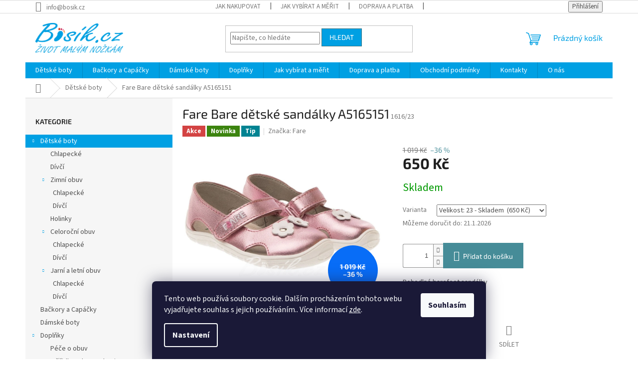

--- FILE ---
content_type: text/html; charset=utf-8
request_url: https://www.bosik.cz/fare-bare-detske-sandalky-a5165151/
body_size: 23860
content:
<!doctype html><html lang="cs" dir="ltr" class="header-background-light external-fonts-loaded"><head><meta charset="utf-8" /><meta name="viewport" content="width=device-width,initial-scale=1" /><title>Fare Bare dětské sandálky A5165151 - Bosík.cz</title><link rel="preconnect" href="https://cdn.myshoptet.com" /><link rel="dns-prefetch" href="https://cdn.myshoptet.com" /><link rel="preload" href="https://cdn.myshoptet.com/prj/dist/master/cms/libs/jquery/jquery-1.11.3.min.js" as="script" /><link href="https://cdn.myshoptet.com/prj/dist/master/cms/templates/frontend_templates/shared/css/font-face/source-sans-3.css" rel="stylesheet"><link href="https://cdn.myshoptet.com/prj/dist/master/cms/templates/frontend_templates/shared/css/font-face/exo-2.css" rel="stylesheet"><link href="https://cdn.myshoptet.com/prj/dist/master/shop/dist/font-shoptet-11.css.62c94c7785ff2cea73b2.css" rel="stylesheet"><script>
dataLayer = [];
dataLayer.push({'shoptet' : {
    "pageId": 693,
    "pageType": "productDetail",
    "currency": "CZK",
    "currencyInfo": {
        "decimalSeparator": ",",
        "exchangeRate": 1,
        "priceDecimalPlaces": 2,
        "symbol": "K\u010d",
        "symbolLeft": 0,
        "thousandSeparator": " "
    },
    "language": "cs",
    "projectId": 383304,
    "product": {
        "id": 1616,
        "guid": "8cfc025a-da00-11ed-8100-022904b12d9d",
        "hasVariants": true,
        "codes": [
            {
                "code": "1616\/23"
            },
            {
                "code": "1616\/24"
            },
            {
                "code": "1616\/26"
            }
        ],
        "name": "Fare Bare d\u011btsk\u00e9 sand\u00e1lky A5165151",
        "appendix": "",
        "weight": 0,
        "manufacturer": "Fare",
        "manufacturerGuid": "1EF5333A41A365A89ACDDA0BA3DED3EE",
        "currentCategory": "D\u011btsk\u00e9 boty",
        "currentCategoryGuid": "f24ae1aa-10b8-11eb-aaaf-b8ca3a6063f8",
        "defaultCategory": "D\u011btsk\u00e9 boty",
        "defaultCategoryGuid": "f24ae1aa-10b8-11eb-aaaf-b8ca3a6063f8",
        "currency": "CZK",
        "priceWithVat": 650
    },
    "stocks": [
        {
            "id": "ext",
            "title": "Sklad",
            "isDeliveryPoint": 0,
            "visibleOnEshop": 1
        }
    ],
    "cartInfo": {
        "id": null,
        "freeShipping": false,
        "freeShippingFrom": 0,
        "leftToFreeGift": {
            "formattedPrice": "0 K\u010d",
            "priceLeft": 0
        },
        "freeGift": false,
        "leftToFreeShipping": {
            "priceLeft": 0,
            "dependOnRegion": 0,
            "formattedPrice": "0 K\u010d"
        },
        "discountCoupon": [],
        "getNoBillingShippingPrice": {
            "withoutVat": 0,
            "vat": 0,
            "withVat": 0
        },
        "cartItems": [],
        "taxMode": "ORDINARY"
    },
    "cart": [],
    "customer": {
        "priceRatio": 1,
        "priceListId": 1,
        "groupId": null,
        "registered": false,
        "mainAccount": false
    }
}});
dataLayer.push({'cookie_consent' : {
    "marketing": "denied",
    "analytics": "denied"
}});
document.addEventListener('DOMContentLoaded', function() {
    shoptet.consent.onAccept(function(agreements) {
        if (agreements.length == 0) {
            return;
        }
        dataLayer.push({
            'cookie_consent' : {
                'marketing' : (agreements.includes(shoptet.config.cookiesConsentOptPersonalisation)
                    ? 'granted' : 'denied'),
                'analytics': (agreements.includes(shoptet.config.cookiesConsentOptAnalytics)
                    ? 'granted' : 'denied')
            },
            'event': 'cookie_consent'
        });
    });
});
</script>
<meta property="og:type" content="website"><meta property="og:site_name" content="bosik.cz"><meta property="og:url" content="https://www.bosik.cz/fare-bare-detske-sandalky-a5165151/"><meta property="og:title" content="Fare Bare dětské sandálky A5165151 - Bosík.cz"><meta name="author" content="Bosík.cz"><meta name="web_author" content="Shoptet.cz"><meta name="dcterms.rightsHolder" content="www.bosik.cz"><meta name="robots" content="index,follow"><meta property="og:image" content="https://cdn.myshoptet.com/usr/www.bosik.cz/user/shop/big/1616-1_a5165151-1-r-o.jpg?6438074a"><meta property="og:description" content="Fare Bare dětské sandálky A5165151. Pohodlné barefoot sandálky"><meta name="description" content="Fare Bare dětské sandálky A5165151. Pohodlné barefoot sandálky"><meta property="product:price:amount" content="650"><meta property="product:price:currency" content="CZK"><style>:root {--color-primary: #00A0E3;--color-primary-h: 198;--color-primary-s: 100%;--color-primary-l: 45%;--color-primary-hover: #00A0E3;--color-primary-hover-h: 198;--color-primary-hover-s: 100%;--color-primary-hover-l: 45%;--color-secondary: #468c98;--color-secondary-h: 189;--color-secondary-s: 37%;--color-secondary-l: 44%;--color-secondary-hover: #3b7580;--color-secondary-hover-h: 190;--color-secondary-hover-s: 37%;--color-secondary-hover-l: 37%;--color-tertiary: #00A0E3;--color-tertiary-h: 198;--color-tertiary-s: 100%;--color-tertiary-l: 45%;--color-tertiary-hover: #3b7580;--color-tertiary-hover-h: 190;--color-tertiary-hover-s: 37%;--color-tertiary-hover-l: 37%;--color-header-background: #ffffff;--template-font: "Source Sans 3";--template-headings-font: "Exo 2";--header-background-url: url("[data-uri]");--cookies-notice-background: #1A1937;--cookies-notice-color: #F8FAFB;--cookies-notice-button-hover: #f5f5f5;--cookies-notice-link-hover: #27263f;--templates-update-management-preview-mode-content: "Náhled aktualizací šablony je aktivní pro váš prohlížeč."}</style>
    
    <link href="https://cdn.myshoptet.com/prj/dist/master/shop/dist/main-11.less.fcb4a42d7bd8a71b7ee2.css" rel="stylesheet" />
                <link href="https://cdn.myshoptet.com/prj/dist/master/shop/dist/mobile-header-v1-11.less.1ee105d41b5f713c21aa.css" rel="stylesheet" />
    
    <script>var shoptet = shoptet || {};</script>
    <script src="https://cdn.myshoptet.com/prj/dist/master/shop/dist/main-3g-header.js.05f199e7fd2450312de2.js"></script>
<!-- User include --><!-- /User include --><link rel="shortcut icon" href="/favicon.ico" type="image/x-icon" /><link rel="canonical" href="https://www.bosik.cz/fare-bare-detske-sandalky-a5165151/" />    <!-- Global site tag (gtag.js) - Google Analytics -->
    <script async src="https://www.googletagmanager.com/gtag/js?id=UA-193785457-1"></script>
    <script>
        
        window.dataLayer = window.dataLayer || [];
        function gtag(){dataLayer.push(arguments);}
        

                    console.debug('default consent data');

            gtag('consent', 'default', {"ad_storage":"denied","analytics_storage":"denied","ad_user_data":"denied","ad_personalization":"denied","wait_for_update":500});
            dataLayer.push({
                'event': 'default_consent'
            });
        
        gtag('js', new Date());

                gtag('config', 'UA-193785457-1', { 'groups': "UA" });
        
        
                gtag('config', 'AW-431100583');
        
        
        
        
        
        
                gtag('set', 'currency', 'CZK');

        gtag('event', 'view_item', {
            "send_to": "UA",
            "items": [
                {
                    "id": "1616\/23",
                    "name": "Fare Bare d\u011btsk\u00e9 sand\u00e1lky A5165151",
                    "category": "D\u011btsk\u00e9 boty",
                                        "brand": "Fare",
                                                            "variant": "Velikost: 23",
                                        "price": 650
                }
            ]
        });
        
        
        
        
        
        
        
        
        
        
        
        
        document.addEventListener('DOMContentLoaded', function() {
            if (typeof shoptet.tracking !== 'undefined') {
                for (var id in shoptet.tracking.bannersList) {
                    gtag('event', 'view_promotion', {
                        "send_to": "UA",
                        "promotions": [
                            {
                                "id": shoptet.tracking.bannersList[id].id,
                                "name": shoptet.tracking.bannersList[id].name,
                                "position": shoptet.tracking.bannersList[id].position
                            }
                        ]
                    });
                }
            }

            shoptet.consent.onAccept(function(agreements) {
                if (agreements.length !== 0) {
                    console.debug('gtag consent accept');
                    var gtagConsentPayload =  {
                        'ad_storage': agreements.includes(shoptet.config.cookiesConsentOptPersonalisation)
                            ? 'granted' : 'denied',
                        'analytics_storage': agreements.includes(shoptet.config.cookiesConsentOptAnalytics)
                            ? 'granted' : 'denied',
                                                                                                'ad_user_data': agreements.includes(shoptet.config.cookiesConsentOptPersonalisation)
                            ? 'granted' : 'denied',
                        'ad_personalization': agreements.includes(shoptet.config.cookiesConsentOptPersonalisation)
                            ? 'granted' : 'denied',
                        };
                    console.debug('update consent data', gtagConsentPayload);
                    gtag('consent', 'update', gtagConsentPayload);
                    dataLayer.push(
                        { 'event': 'update_consent' }
                    );
                }
            });
        });
    </script>
</head><body class="desktop id-693 in-detske-boty template-11 type-product type-detail multiple-columns-body columns-3 ums_forms_redesign--off ums_a11y_category_page--on ums_discussion_rating_forms--off ums_flags_display_unification--on ums_a11y_login--on mobile-header-version-1"><noscript>
    <style>
        #header {
            padding-top: 0;
            position: relative !important;
            top: 0;
        }
        .header-navigation {
            position: relative !important;
        }
        .overall-wrapper {
            margin: 0 !important;
        }
        body:not(.ready) {
            visibility: visible !important;
        }
    </style>
    <div class="no-javascript">
        <div class="no-javascript__title">Musíte změnit nastavení vašeho prohlížeče</div>
        <div class="no-javascript__text">Podívejte se na: <a href="https://www.google.com/support/bin/answer.py?answer=23852">Jak povolit JavaScript ve vašem prohlížeči</a>.</div>
        <div class="no-javascript__text">Pokud používáte software na blokování reklam, může být nutné povolit JavaScript z této stránky.</div>
        <div class="no-javascript__text">Děkujeme.</div>
    </div>
</noscript>

        <div id="fb-root"></div>
        <script>
            window.fbAsyncInit = function() {
                FB.init({
//                    appId            : 'your-app-id',
                    autoLogAppEvents : true,
                    xfbml            : true,
                    version          : 'v19.0'
                });
            };
        </script>
        <script async defer crossorigin="anonymous" src="https://connect.facebook.net/cs_CZ/sdk.js"></script>    <div class="siteCookies siteCookies--bottom siteCookies--dark js-siteCookies" role="dialog" data-testid="cookiesPopup" data-nosnippet>
        <div class="siteCookies__form">
            <div class="siteCookies__content">
                <div class="siteCookies__text">
                    Tento web používá soubory cookie. Dalším procházením tohoto webu vyjadřujete souhlas s jejich používáním.. Více informací <a href="http://www.bosik.cz/podminky-ochrany-osobnich-udaju/" target="\">zde</a>.
                </div>
                <p class="siteCookies__links">
                    <button class="siteCookies__link js-cookies-settings" aria-label="Nastavení cookies" data-testid="cookiesSettings">Nastavení</button>
                </p>
            </div>
            <div class="siteCookies__buttonWrap">
                                <button class="siteCookies__button js-cookiesConsentSubmit" value="all" aria-label="Přijmout cookies" data-testid="buttonCookiesAccept">Souhlasím</button>
            </div>
        </div>
        <script>
            document.addEventListener("DOMContentLoaded", () => {
                const siteCookies = document.querySelector('.js-siteCookies');
                document.addEventListener("scroll", shoptet.common.throttle(() => {
                    const st = document.documentElement.scrollTop;
                    if (st > 1) {
                        siteCookies.classList.add('siteCookies--scrolled');
                    } else {
                        siteCookies.classList.remove('siteCookies--scrolled');
                    }
                }, 100));
            });
        </script>
    </div>
<a href="#content" class="skip-link sr-only">Přejít na obsah</a><div class="overall-wrapper"><div class="user-action"><div class="container">
    <div class="user-action-in">
                    <div id="login" class="user-action-login popup-widget login-widget" role="dialog" aria-labelledby="loginHeading">
        <div class="popup-widget-inner">
                            <h2 id="loginHeading">Přihlášení k vašemu účtu</h2><div id="customerLogin"><form action="/action/Customer/Login/" method="post" id="formLoginIncluded" class="csrf-enabled formLogin" data-testid="formLogin"><input type="hidden" name="referer" value="" /><div class="form-group"><div class="input-wrapper email js-validated-element-wrapper no-label"><input type="email" name="email" class="form-control" autofocus placeholder="E-mailová adresa (např. jan@novak.cz)" data-testid="inputEmail" autocomplete="email" required /></div></div><div class="form-group"><div class="input-wrapper password js-validated-element-wrapper no-label"><input type="password" name="password" class="form-control" placeholder="Heslo" data-testid="inputPassword" autocomplete="current-password" required /><span class="no-display">Nemůžete vyplnit toto pole</span><input type="text" name="surname" value="" class="no-display" /></div></div><div class="form-group"><div class="login-wrapper"><button type="submit" class="btn btn-secondary btn-text btn-login" data-testid="buttonSubmit">Přihlásit se</button><div class="password-helper"><a href="/registrace/" data-testid="signup" rel="nofollow">Nová registrace</a><a href="/klient/zapomenute-heslo/" rel="nofollow">Zapomenuté heslo</a></div></div></div></form>
</div>                    </div>
    </div>

                            <div id="cart-widget" class="user-action-cart popup-widget cart-widget loader-wrapper" data-testid="popupCartWidget" role="dialog" aria-hidden="true">
    <div class="popup-widget-inner cart-widget-inner place-cart-here">
        <div class="loader-overlay">
            <div class="loader"></div>
        </div>
    </div>

    <div class="cart-widget-button">
        <a href="/kosik/" class="btn btn-conversion" id="continue-order-button" rel="nofollow" data-testid="buttonNextStep">Pokračovat do košíku</a>
    </div>
</div>
            </div>
</div>
</div><div class="top-navigation-bar" data-testid="topNavigationBar">

    <div class="container">

        <div class="top-navigation-contacts">
            <strong>Zákaznická podpora:</strong><a href="mailto:info@bosik.cz" class="project-email" data-testid="contactboxEmail"><span>info@bosik.cz</span></a>        </div>

                            <div class="top-navigation-menu">
                <div class="top-navigation-menu-trigger"></div>
                <ul class="top-navigation-bar-menu">
                                            <li class="top-navigation-menu-item-27">
                            <a href="/jak-nakupovat/">Jak nakupovat</a>
                        </li>
                                            <li class="top-navigation-menu-item-785">
                            <a href="/jak-merit/">Jak vybírat a měřit</a>
                        </li>
                                            <li class="top-navigation-menu-item-770">
                            <a href="/doprava-a-platba/">Doprava a platba</a>
                        </li>
                                            <li class="top-navigation-menu-item-773">
                            <a href="/reklamace-a-vymena/">Reklamace a výměna</a>
                        </li>
                                            <li class="top-navigation-menu-item-39">
                            <a href="/obchodni-podminky/">Obchodní podmínky</a>
                        </li>
                                            <li class="top-navigation-menu-item-691">
                            <a href="/podminky-ochrany-osobnich-udaju/">Podmínky ochrany osobních údajů </a>
                        </li>
                                            <li class="top-navigation-menu-item-29">
                            <a href="/kontakty/">Kontakty</a>
                        </li>
                                            <li class="top-navigation-menu-item-779">
                            <a href="/o-nas/">O nás</a>
                        </li>
                                    </ul>
                <ul class="top-navigation-bar-menu-helper"></ul>
            </div>
        
        <div class="top-navigation-tools">
            <div class="responsive-tools">
                <a href="#" class="toggle-window" data-target="search" aria-label="Hledat" data-testid="linkSearchIcon"></a>
                                                            <a href="#" class="toggle-window" data-target="login"></a>
                                                    <a href="#" class="toggle-window" data-target="navigation" aria-label="Menu" data-testid="hamburgerMenu"></a>
            </div>
                        <button class="top-nav-button top-nav-button-login toggle-window" type="button" data-target="login" aria-haspopup="dialog" aria-controls="login" aria-expanded="false" data-testid="signin"><span>Přihlášení</span></button>        </div>

    </div>

</div>
<header id="header"><div class="container navigation-wrapper">
    <div class="header-top">
        <div class="site-name-wrapper">
            <div class="site-name"><a href="/" data-testid="linkWebsiteLogo"><img src="https://cdn.myshoptet.com/usr/www.bosik.cz/user/logos/logo_bosik_lenka_claim_web_v4.png" alt="Bosík.cz" fetchpriority="low" /></a></div>        </div>
        <div class="search" itemscope itemtype="https://schema.org/WebSite">
            <meta itemprop="headline" content="Dětské boty"/><meta itemprop="url" content="https://www.bosik.cz"/><meta itemprop="text" content="Fare Bare dětské sandálky A5165151. Pohodlné barefoot sandálky"/>            <form action="/action/ProductSearch/prepareString/" method="post"
    id="formSearchForm" class="search-form compact-form js-search-main"
    itemprop="potentialAction" itemscope itemtype="https://schema.org/SearchAction" data-testid="searchForm">
    <fieldset>
        <meta itemprop="target"
            content="https://www.bosik.cz/vyhledavani/?string={string}"/>
        <input type="hidden" name="language" value="cs"/>
        
            
<input
    type="search"
    name="string"
        class="query-input form-control search-input js-search-input"
    placeholder="Napište, co hledáte"
    autocomplete="off"
    required
    itemprop="query-input"
    aria-label="Vyhledávání"
    data-testid="searchInput"
>
            <button type="submit" class="btn btn-default" data-testid="searchBtn">Hledat</button>
        
    </fieldset>
</form>
        </div>
        <div class="navigation-buttons">
                
    <a href="/kosik/" class="btn btn-icon toggle-window cart-count" data-target="cart" data-hover="true" data-redirect="true" data-testid="headerCart" rel="nofollow" aria-haspopup="dialog" aria-expanded="false" aria-controls="cart-widget">
        
                <span class="sr-only">Nákupní košík</span>
        
            <span class="cart-price visible-lg-inline-block" data-testid="headerCartPrice">
                                    Prázdný košík                            </span>
        
    
            </a>
        </div>
    </div>
    <nav id="navigation" aria-label="Hlavní menu" data-collapsible="true"><div class="navigation-in menu"><ul class="menu-level-1" role="menubar" data-testid="headerMenuItems"><li class="menu-item-693 ext" role="none"><a href="/detske-boty/" class="active" data-testid="headerMenuItem" role="menuitem" aria-haspopup="true" aria-expanded="false"><b>Dětské boty</b><span class="submenu-arrow"></span></a><ul class="menu-level-2" aria-label="Dětské boty" tabindex="-1" role="menu"><li class="menu-item-699" role="none"><div class="menu-no-image"><a href="/chlapecke/" data-testid="headerMenuItem" role="menuitem"><span>Chlapecké</span></a>
                        </div></li><li class="menu-item-702" role="none"><div class="menu-no-image"><a href="/divci/" data-testid="headerMenuItem" role="menuitem"><span>Dívčí</span></a>
                        </div></li><li class="menu-item-717 has-third-level" role="none"><div class="menu-no-image"><a href="/zimni-obuv/" data-testid="headerMenuItem" role="menuitem"><span>Zimní obuv</span></a>
                                                    <ul class="menu-level-3" role="menu">
                                                                    <li class="menu-item-726" role="none">
                                        <a href="/chlapecke-2/" data-testid="headerMenuItem" role="menuitem">
                                            Chlapecké</a>,                                    </li>
                                                                    <li class="menu-item-729" role="none">
                                        <a href="/divci-2/" data-testid="headerMenuItem" role="menuitem">
                                            Dívčí</a>                                    </li>
                                                            </ul>
                        </div></li><li class="menu-item-720" role="none"><div class="menu-no-image"><a href="/holinky/" data-testid="headerMenuItem" role="menuitem"><span>Holinky</span></a>
                        </div></li><li class="menu-item-815 has-third-level" role="none"><div class="menu-no-image"><a href="/celorocni-boty/" data-testid="headerMenuItem" role="menuitem"><span>Celoroční obuv</span></a>
                                                    <ul class="menu-level-3" role="menu">
                                                                    <li class="menu-item-818" role="none">
                                        <a href="/chlapecke-3/" data-testid="headerMenuItem" role="menuitem">
                                            Chlapecké</a>,                                    </li>
                                                                    <li class="menu-item-821" role="none">
                                        <a href="/divci-3/" data-testid="headerMenuItem" role="menuitem">
                                            Dívčí</a>                                    </li>
                                                            </ul>
                        </div></li><li class="menu-item-827 has-third-level" role="none"><div class="menu-no-image"><a href="/letni/" data-testid="headerMenuItem" role="menuitem"><span>Jarní a letní obuv</span></a>
                                                    <ul class="menu-level-3" role="menu">
                                                                    <li class="menu-item-830" role="none">
                                        <a href="/chlapecke-4/" data-testid="headerMenuItem" role="menuitem">
                                            Chlapecké</a>,                                    </li>
                                                                    <li class="menu-item-833" role="none">
                                        <a href="/divci-4/" data-testid="headerMenuItem" role="menuitem">
                                            Dívčí</a>                                    </li>
                                                            </ul>
                        </div></li></ul></li>
<li class="menu-item-758" role="none"><a href="/backory/" data-testid="headerMenuItem" role="menuitem" aria-expanded="false"><b>Bačkory a Capáčky</b></a></li>
<li class="menu-item-747" role="none"><a href="/damske-boty/" data-testid="headerMenuItem" role="menuitem" aria-expanded="false"><b>Dámské boty</b></a></li>
<li class="menu-item-705 ext" role="none"><a href="/doplnky/" data-testid="headerMenuItem" role="menuitem" aria-haspopup="true" aria-expanded="false"><b>Doplňky</b><span class="submenu-arrow"></span></a><ul class="menu-level-2" aria-label="Doplňky" tabindex="-1" role="menu"><li class="menu-item-711" role="none"><div class="menu-no-image"><a href="/pece-o-obuv/" data-testid="headerMenuItem" role="menuitem"><span>Péče o obuv</span></a>
                        </div></li><li class="menu-item-714" role="none"><div class="menu-no-image"><a href="/meridlo/" data-testid="headerMenuItem" role="menuitem"><span>Měřidlo nohou a obuvi</span></a>
                        </div></li></ul></li>
<li class="menu-item-785" role="none"><a href="/jak-merit/" data-testid="headerMenuItem" role="menuitem" aria-expanded="false"><b>Jak vybírat a měřit</b></a></li>
<li class="menu-item-770" role="none"><a href="/doprava-a-platba/" data-testid="headerMenuItem" role="menuitem" aria-expanded="false"><b>Doprava a platba</b></a></li>
<li class="menu-item-39" role="none"><a href="/obchodni-podminky/" data-testid="headerMenuItem" role="menuitem" aria-expanded="false"><b>Obchodní podmínky</b></a></li>
<li class="menu-item-29" role="none"><a href="/kontakty/" data-testid="headerMenuItem" role="menuitem" aria-expanded="false"><b>Kontakty</b></a></li>
<li class="menu-item-779" role="none"><a href="/o-nas/" data-testid="headerMenuItem" role="menuitem" aria-expanded="false"><b>O nás</b></a></li>
</ul>
    <ul class="navigationActions" role="menu">
                            <li role="none">
                                    <a href="/login/?backTo=%2Ffare-bare-detske-sandalky-a5165151%2F" rel="nofollow" data-testid="signin" role="menuitem"><span>Přihlášení</span></a>
                            </li>
                        </ul>
</div><span class="navigation-close"></span></nav><div class="menu-helper" data-testid="hamburgerMenu"><span>Více</span></div>
</div></header><!-- / header -->


                    <div class="container breadcrumbs-wrapper">
            <div class="breadcrumbs navigation-home-icon-wrapper" itemscope itemtype="https://schema.org/BreadcrumbList">
                                                                            <span id="navigation-first" data-basetitle="Bosík.cz" itemprop="itemListElement" itemscope itemtype="https://schema.org/ListItem">
                <a href="/" itemprop="item" class="navigation-home-icon"><span class="sr-only" itemprop="name">Domů</span></a>
                <span class="navigation-bullet">/</span>
                <meta itemprop="position" content="1" />
            </span>
                                <span id="navigation-1" itemprop="itemListElement" itemscope itemtype="https://schema.org/ListItem">
                <a href="/detske-boty/" itemprop="item" data-testid="breadcrumbsSecondLevel"><span itemprop="name">Dětské boty</span></a>
                <span class="navigation-bullet">/</span>
                <meta itemprop="position" content="2" />
            </span>
                                            <span id="navigation-2" itemprop="itemListElement" itemscope itemtype="https://schema.org/ListItem" data-testid="breadcrumbsLastLevel">
                <meta itemprop="item" content="https://www.bosik.cz/fare-bare-detske-sandalky-a5165151/" />
                <meta itemprop="position" content="3" />
                <span itemprop="name" data-title="Fare Bare dětské sandálky A5165151">Fare Bare dětské sandálky A5165151 <span class="appendix"></span></span>
            </span>
            </div>
        </div>
    
<div id="content-wrapper" class="container content-wrapper">
    
    <div class="content-wrapper-in">
                                                <aside class="sidebar sidebar-left"  data-testid="sidebarMenu">
                                                                                                <div class="sidebar-inner">
                                                                                                        <div class="box box-bg-variant box-categories">    <div class="skip-link__wrapper">
        <span id="categories-start" class="skip-link__target js-skip-link__target sr-only" tabindex="-1">&nbsp;</span>
        <a href="#categories-end" class="skip-link skip-link--start sr-only js-skip-link--start">Přeskočit kategorie</a>
    </div>

<h4>Kategorie</h4>


<div id="categories"><div class="categories cat-01 expandable active expanded" id="cat-693"><div class="topic active"><a href="/detske-boty/">Dětské boty<span class="cat-trigger">&nbsp;</span></a></div>

                    <ul class=" active expanded">
                                        <li >
                <a href="/chlapecke/">
                    Chlapecké
                                    </a>
                                                                </li>
                                <li >
                <a href="/divci/">
                    Dívčí
                                    </a>
                                                                </li>
                                <li class="
                                 expandable                 expanded                ">
                <a href="/zimni-obuv/">
                    Zimní obuv
                    <span class="cat-trigger">&nbsp;</span>                </a>
                                                            

                    <ul class=" expanded">
                                        <li >
                <a href="/chlapecke-2/">
                    Chlapecké
                                    </a>
                                                                </li>
                                <li >
                <a href="/divci-2/">
                    Dívčí
                                    </a>
                                                                </li>
                </ul>
    
                                                </li>
                                <li >
                <a href="/holinky/">
                    Holinky
                                    </a>
                                                                </li>
                                <li class="
                                 expandable                 expanded                ">
                <a href="/celorocni-boty/">
                    Celoroční obuv
                    <span class="cat-trigger">&nbsp;</span>                </a>
                                                            

                    <ul class=" expanded">
                                        <li >
                <a href="/chlapecke-3/">
                    Chlapecké
                                    </a>
                                                                </li>
                                <li >
                <a href="/divci-3/">
                    Dívčí
                                    </a>
                                                                </li>
                </ul>
    
                                                </li>
                                <li class="
                                 expandable                 expanded                ">
                <a href="/letni/">
                    Jarní a letní obuv
                    <span class="cat-trigger">&nbsp;</span>                </a>
                                                            

                    <ul class=" expanded">
                                        <li >
                <a href="/chlapecke-4/">
                    Chlapecké
                                    </a>
                                                                </li>
                                <li >
                <a href="/divci-4/">
                    Dívčí
                                    </a>
                                                                </li>
                </ul>
    
                                                </li>
                </ul>
    </div><div class="categories cat-02 expanded" id="cat-758"><div class="topic"><a href="/backory/">Bačkory a Capáčky<span class="cat-trigger">&nbsp;</span></a></div></div><div class="categories cat-01 external" id="cat-747"><div class="topic"><a href="/damske-boty/">Dámské boty<span class="cat-trigger">&nbsp;</span></a></div></div><div class="categories cat-02 expandable expanded" id="cat-705"><div class="topic"><a href="/doplnky/">Doplňky<span class="cat-trigger">&nbsp;</span></a></div>

                    <ul class=" expanded">
                                        <li >
                <a href="/pece-o-obuv/">
                    Péče o obuv
                                    </a>
                                                                </li>
                                <li >
                <a href="/meridlo/">
                    Měřidlo nohou a obuvi
                                    </a>
                                                                </li>
                </ul>
    </div>        </div>

    <div class="skip-link__wrapper">
        <a href="#categories-start" class="skip-link skip-link--end sr-only js-skip-link--end" tabindex="-1" hidden>Přeskočit kategorie</a>
        <span id="categories-end" class="skip-link__target js-skip-link__target sr-only" tabindex="-1">&nbsp;</span>
    </div>
</div>
                                                                                                                                                                                                    </div>
                                                            </aside>
                            <main id="content" class="content narrow">
                                                                                        
<div class="p-detail" itemscope itemtype="https://schema.org/Product">

    
    <meta itemprop="name" content="Fare Bare dětské sandálky A5165151" />
    <meta itemprop="category" content="Úvodní stránka &gt; Dětské boty &gt; Fare Bare dětské sandálky A5165151" />
    <meta itemprop="url" content="https://www.bosik.cz/fare-bare-detske-sandalky-a5165151/" />
    <meta itemprop="image" content="https://cdn.myshoptet.com/usr/www.bosik.cz/user/shop/big/1616-1_a5165151-1-r-o.jpg?6438074a" />
            <meta itemprop="description" content="Pohodlné barefoot sandálky" />
                <span class="js-hidden" itemprop="manufacturer" itemscope itemtype="https://schema.org/Organization">
            <meta itemprop="name" content="Fare" />
        </span>
        <span class="js-hidden" itemprop="brand" itemscope itemtype="https://schema.org/Brand">
            <meta itemprop="name" content="Fare" />
        </span>
                                                                                
        <div class="p-detail-inner">

        <div class="p-detail-inner-header">
            <h1>
                  Fare Bare dětské sandálky A5165151            </h1>

                <span class="p-code">
        <span class="p-code-label">Kód:</span>
                                    <span>1616/23</span>
                        </span>
        </div>

        <form action="/action/Cart/addCartItem/" method="post" id="product-detail-form" class="pr-action csrf-enabled" data-testid="formProduct">

            <meta itemprop="productID" content="1616" /><meta itemprop="identifier" content="8cfc025a-da00-11ed-8100-022904b12d9d" /><span itemprop="offers" itemscope itemtype="https://schema.org/Offer"><meta itemprop="sku" content="1616/23" /><link itemprop="availability" href="https://schema.org/InStock" /><meta itemprop="url" content="https://www.bosik.cz/fare-bare-detske-sandalky-a5165151/" /><meta itemprop="price" content="650.00" /><meta itemprop="priceCurrency" content="CZK" /><link itemprop="itemCondition" href="https://schema.org/NewCondition" /></span><input type="hidden" name="productId" value="1616" /><input type="hidden" name="priceId" value="7136" /><input type="hidden" name="language" value="cs" />

            <div class="row product-top">

                <div class="col-xs-12">

                    <div class="p-detail-info">
                                                    
                <div class="flags flags-default flags-inline">            <span class="flag flag-action">
            Akce
    </span>
    <span class="flag flag-new">
            Novinka
    </span>
    <span class="flag flag-tip">
            Tip
    </span>
        
                                    
    </div>
    

    
                        
                        
                                                    <div><a href="/znacka/fare/" data-testid="productCardBrandName">Značka: <span>Fare</span></a></div>
                        
                    </div>

                </div>

                <div class="col-xs-12 col-lg-6 p-image-wrapper">

                    
                    <div class="p-image" style="" data-testid="mainImage">

                        

    

    <div class="flags flags-extra">
      
                
                                                                              
            <span class="flag flag-discount">
                                                                    <span class="price-standard">
                                            <span>1 019 Kč</span>
                        </span>
                                                                                                            <span class="price-save">
            
                         &ndash;36 %
                </span>
                                    </span>
              </div>

                        

<a href="https://cdn.myshoptet.com/usr/www.bosik.cz/user/shop/big/1616-1_a5165151-1-r-o.jpg?6438074a" class="p-main-image"><img src="https://cdn.myshoptet.com/usr/www.bosik.cz/user/shop/big/1616-1_a5165151-1-r-o.jpg?6438074a" alt="a5165151 1 r o" width="1024" height="768"  fetchpriority="high" />
</a>                    </div>

                    
    <div class="p-thumbnails-wrapper">

        <div class="p-thumbnails">

            <div class="p-thumbnails-inner">

                <div>
                                                                                        <a href="https://cdn.myshoptet.com/usr/www.bosik.cz/user/shop/big/1616-1_a5165151-1-r-o.jpg?6438074a" class="p-thumbnail highlighted">
                            <img src="data:image/svg+xml,%3Csvg%20width%3D%22100%22%20height%3D%22100%22%20xmlns%3D%22http%3A%2F%2Fwww.w3.org%2F2000%2Fsvg%22%3E%3C%2Fsvg%3E" alt="a5165151 1 r o" width="100" height="100"  data-src="https://cdn.myshoptet.com/usr/www.bosik.cz/user/shop/related/1616-1_a5165151-1-r-o.jpg?6438074a" fetchpriority="low" />
                        </a>
                        <a href="https://cdn.myshoptet.com/usr/www.bosik.cz/user/shop/big/1616-1_a5165151-1-r-o.jpg?6438074a" class="cbox-gal" data-gallery="lightbox[gallery]" data-alt="a5165151 1 r o"></a>
                                                                    <a href="https://cdn.myshoptet.com/usr/www.bosik.cz/user/shop/big/1616-2_a5165151-2-r-o.jpg?6438074b" class="p-thumbnail">
                            <img src="data:image/svg+xml,%3Csvg%20width%3D%22100%22%20height%3D%22100%22%20xmlns%3D%22http%3A%2F%2Fwww.w3.org%2F2000%2Fsvg%22%3E%3C%2Fsvg%3E" alt="a5165151 2 r o" width="100" height="100"  data-src="https://cdn.myshoptet.com/usr/www.bosik.cz/user/shop/related/1616-2_a5165151-2-r-o.jpg?6438074b" fetchpriority="low" />
                        </a>
                        <a href="https://cdn.myshoptet.com/usr/www.bosik.cz/user/shop/big/1616-2_a5165151-2-r-o.jpg?6438074b" class="cbox-gal" data-gallery="lightbox[gallery]" data-alt="a5165151 2 r o"></a>
                                                                    <a href="https://cdn.myshoptet.com/usr/www.bosik.cz/user/shop/big/1616-3_a5165151-3-r-o.jpg?6438074b" class="p-thumbnail">
                            <img src="data:image/svg+xml,%3Csvg%20width%3D%22100%22%20height%3D%22100%22%20xmlns%3D%22http%3A%2F%2Fwww.w3.org%2F2000%2Fsvg%22%3E%3C%2Fsvg%3E" alt="a5165151 3 r o" width="100" height="100"  data-src="https://cdn.myshoptet.com/usr/www.bosik.cz/user/shop/related/1616-3_a5165151-3-r-o.jpg?6438074b" fetchpriority="low" />
                        </a>
                        <a href="https://cdn.myshoptet.com/usr/www.bosik.cz/user/shop/big/1616-3_a5165151-3-r-o.jpg?6438074b" class="cbox-gal" data-gallery="lightbox[gallery]" data-alt="a5165151 3 r o"></a>
                                                                    <a href="https://cdn.myshoptet.com/usr/www.bosik.cz/user/shop/big/1616-4_a5165151-4-r-o.jpg?6438074b" class="p-thumbnail">
                            <img src="data:image/svg+xml,%3Csvg%20width%3D%22100%22%20height%3D%22100%22%20xmlns%3D%22http%3A%2F%2Fwww.w3.org%2F2000%2Fsvg%22%3E%3C%2Fsvg%3E" alt="a5165151 4 r o" width="100" height="100"  data-src="https://cdn.myshoptet.com/usr/www.bosik.cz/user/shop/related/1616-4_a5165151-4-r-o.jpg?6438074b" fetchpriority="low" />
                        </a>
                        <a href="https://cdn.myshoptet.com/usr/www.bosik.cz/user/shop/big/1616-4_a5165151-4-r-o.jpg?6438074b" class="cbox-gal" data-gallery="lightbox[gallery]" data-alt="a5165151 4 r o"></a>
                                                                    <a href="https://cdn.myshoptet.com/usr/www.bosik.cz/user/shop/big/1616_a5165151-1-r-o-tab.jpg?6438074a" class="p-thumbnail">
                            <img src="data:image/svg+xml,%3Csvg%20width%3D%22100%22%20height%3D%22100%22%20xmlns%3D%22http%3A%2F%2Fwww.w3.org%2F2000%2Fsvg%22%3E%3C%2Fsvg%3E" alt="a5165151 1 r o tab" width="100" height="100"  data-src="https://cdn.myshoptet.com/usr/www.bosik.cz/user/shop/related/1616_a5165151-1-r-o-tab.jpg?6438074a" fetchpriority="low" />
                        </a>
                        <a href="https://cdn.myshoptet.com/usr/www.bosik.cz/user/shop/big/1616_a5165151-1-r-o-tab.jpg?6438074a" class="cbox-gal" data-gallery="lightbox[gallery]" data-alt="a5165151 1 r o tab"></a>
                                                                    <a href="https://cdn.myshoptet.com/usr/www.bosik.cz/user/shop/big/1616-5_a5165151-5-r-o.jpg?6438074b" class="p-thumbnail">
                            <img src="data:image/svg+xml,%3Csvg%20width%3D%22100%22%20height%3D%22100%22%20xmlns%3D%22http%3A%2F%2Fwww.w3.org%2F2000%2Fsvg%22%3E%3C%2Fsvg%3E" alt="a5165151 5 r o" width="100" height="100"  data-src="https://cdn.myshoptet.com/usr/www.bosik.cz/user/shop/related/1616-5_a5165151-5-r-o.jpg?6438074b" fetchpriority="low" />
                        </a>
                        <a href="https://cdn.myshoptet.com/usr/www.bosik.cz/user/shop/big/1616-5_a5165151-5-r-o.jpg?6438074b" class="cbox-gal" data-gallery="lightbox[gallery]" data-alt="a5165151 5 r o"></a>
                                    </div>

            </div>

            <a href="#" class="thumbnail-prev"></a>
            <a href="#" class="thumbnail-next"></a>

        </div>

    </div>


                </div>

                <div class="col-xs-12 col-lg-6 p-info-wrapper">

                    
                    
                        <div class="p-final-price-wrapper">

                                <span class="price-standard">
                                            <span>1 019 Kč</span>
                        </span>
                                <span class="price-save">
            
                         &ndash;36 %
                </span>
                            <strong class="price-final price-action" data-testid="productCardPrice">
            <span class="price-final-holder">
                650 Kč
    

        </span>
    </strong>
                                                            <span class="price-measure">
                    
                        </span>
                            

                        </div>

                    
                    
                                                                                    <div class="availability-value" title="Dostupnost">
                                    

            
    <span class="availability-label" style="color: #009901" data-testid="labelAvailability">
                    Skladem            </span>
    
                                    </div>
                                                    
                        <table class="detail-parameters">
                            <tbody>
                                                            <tr class="variant-list variant-not-chosen-anchor">
                                    <th>
                                        Varianta                                    </th>
                                    <td>
                                        <div id="simple-variants" class="clearfix">
                                                                                            <select name="priceId" class="form-control" id="simple-variants-select" data-testid="selectVariant"><option value="7136" data-index="1"data-min="1"data-max="9999"data-decimals="0"data-codeid="7136"data-stock="-1"data-customerprice="650"data-haspromotion="1">Velikost: 23&nbsp;- Skladem&nbsp; (650 Kč)</option></select>
                                                                                    </div>
                                    </td>
                                </tr>
                            
                            
                            
                                                            <tr>
                                    <th colspan="2">
                                        <span class="delivery-time-label">Můžeme doručit do:</span>
                                                                <div class="delivery-time" data-testid="deliveryTime">
                                        <div class="delivery-time" data-testid="deliveryTime">
                <span>
            21.1.2026
        </span>
    </div>
                            </div>
                                                                                            </th>
                                </tr>
                                                                                    </tbody>
                        </table>

                                                                            
                            <div class="add-to-cart" data-testid="divAddToCart">
                
<span class="quantity">
    <span
        class="increase-tooltip js-increase-tooltip"
        data-trigger="manual"
        data-container="body"
        data-original-title="Není možné zakoupit více než 9999 ks."
        aria-hidden="true"
        role="tooltip"
        data-testid="tooltip">
    </span>

    <span
        class="decrease-tooltip js-decrease-tooltip"
        data-trigger="manual"
        data-container="body"
        data-original-title="Minimální množství, které lze zakoupit, je 1 ks."
        aria-hidden="true"
        role="tooltip"
        data-testid="tooltip">
    </span>
    <label>
        <input
            type="number"
            name="amount"
            value="1"
            class="amount"
            autocomplete="off"
            data-decimals="0"
                        step="1"
            min="1"
            max="9999"
            aria-label="Množství"
            data-testid="cartAmount"/>
    </label>

    <button
        class="increase"
        type="button"
        aria-label="Zvýšit množství o 1"
        data-testid="increase">
            <span class="increase__sign">&plus;</span>
    </button>

    <button
        class="decrease"
        type="button"
        aria-label="Snížit množství o 1"
        data-testid="decrease">
            <span class="decrease__sign">&minus;</span>
    </button>
</span>
                    
    <button type="submit" class="btn btn-lg btn-conversion add-to-cart-button" data-testid="buttonAddToCart" aria-label="Přidat do košíku Fare Bare dětské sandálky A5165151">Přidat do košíku</button>

            </div>
                    
                    
                    

                                            <div class="p-short-description" data-testid="productCardShortDescr">
                            <p>Pohodlné barefoot sandálky</p>
                        </div>
                    
                                            <p data-testid="productCardDescr">
                            <a href="#description" class="chevron-after chevron-down-after" data-toggle="tab" data-external="1" data-force-scroll="true">Detailní informace</a>
                        </p>
                    
                    <div class="social-buttons-wrapper">
                        <div class="link-icons" data-testid="productDetailActionIcons">
    <a href="#" class="link-icon print" title="Tisknout produkt"><span>Tisk</span></a>
    <a href="/fare-bare-detske-sandalky-a5165151:dotaz/" class="link-icon chat" title="Mluvit s prodejcem" rel="nofollow"><span>Zeptat se</span></a>
                <a href="#" class="link-icon share js-share-buttons-trigger" title="Sdílet produkt"><span>Sdílet</span></a>
    </div>
                            <div class="social-buttons no-display">
                    <div class="facebook">
                <div
            data-layout="button_count"
        class="fb-like"
        data-action="like"
        data-show-faces="false"
        data-share="false"
                        data-width="285"
        data-height="26"
    >
</div>

            </div>
                                <div class="close-wrapper">
        <a href="#" class="close-after js-share-buttons-trigger" title="Sdílet produkt">Zavřít</a>
    </div>

            </div>
                    </div>

                    
                </div>

            </div>

        </form>
    </div>

    
        
    
        
    <div class="shp-tabs-wrapper p-detail-tabs-wrapper">
        <div class="row">
            <div class="col-sm-12 shp-tabs-row responsive-nav">
                <div class="shp-tabs-holder">
    <ul id="p-detail-tabs" class="shp-tabs p-detail-tabs visible-links" role="tablist">
                            <li class="shp-tab active" data-testid="tabDescription">
                <a href="#description" class="shp-tab-link" role="tab" data-toggle="tab">Popis</a>
            </li>
                                                                                                                         <li class="shp-tab" data-testid="tabDiscussion">
                                <a href="#productDiscussion" class="shp-tab-link" role="tab" data-toggle="tab">Diskuze</a>
            </li>
                                        </ul>
</div>
            </div>
            <div class="col-sm-12 ">
                <div id="tab-content" class="tab-content">
                                                                                                            <div id="description" class="tab-pane fade in active" role="tabpanel">
        <div class="description-inner">
            <div class="basic-description">
                <h3>Detailní popis produktu</h3>
                                    <p>Barefoot sandálky</p>
<ul>
<li>flexibilní podrážka z termokaučuku ohebná příčně i podélně</li>
<li>tvar podporující přirozené rozvinutí chodidla při chůzi</li>
<li>zvýšený okop na špičce a patě boty, který ji chrání před poškozením</li>
<li>anatomicky tvarovaná špička s nadstandardním šířkou v prstové části, vhodná pro dominantní palec, perforovaná</li>
<li>vhodná pro nožky ploutvičky</li>
<li>pata plná, mírně pevnější</li>
<li>zapínání na suchý zip</li>
<li>tyto modely FARE BARE jsou vybaveny dvěma vkládacími stélkami. Horní stélka je funkčně i vzhledově obdobou klasického provedení. Druhá, spodní stélka má za úkol umožnit uživateli doregulovat si potřebný prostor uvnitř obuvi. Velmi snadno se v případě potřeby odstraní a nebo naopak, doplní o další vrstvu. Výhodou tohoto inovativního řešení je to, že odstraněním jedné vrstvy stélek je možné prostor zvětšit.</li>
</ul>
<p>Materiálové složení:<br />Svrchní materiál: hovězinová useň lícová hladká s metalickou úpravou<br />Podšívka: textil<br />Podešev: termokaučuk</p>
<p>Údržba obuvi: <br />Obuv očistěte vlhkým hadříkem. Pravidelně impregnujte, můžete použít Collonil Nilfet tuk, který navíc kůži výborně ošetří, rovněž k zakoupení na našem e-shopu.<br />Neprat a nesušit u zdrojů tepla.</p>
<p>&nbsp;</p>
                            </div>
            
            <div class="extended-description">
            <h3>Doplňkové parametry</h3>
            <table class="detail-parameters">
                <tbody>
                    <tr>
    <th>
        <span class="row-header-label">
            Kategorie<span class="row-header-label-colon">:</span>
        </span>
    </th>
    <td>
        <a href="/detske-boty/">Dětské boty</a>    </td>
</tr>
            <tr>
            <th>
                <span class="row-header-label">
                                            Barva<span class="row-header-label-colon">:</span>
                                    </span>
            </th>
            <td>
                                                            Růžová,                                                                                 Bílá                                                </td>
        </tr>
                    </tbody>
            </table>
        </div>
    
        </div>
    </div>
                                                                                                                                                    <div id="productDiscussion" class="tab-pane fade" role="tabpanel" data-testid="areaDiscussion">
        <div id="discussionWrapper" class="discussion-wrapper unveil-wrapper" data-parent-tab="productDiscussion" data-testid="wrapperDiscussion">
                                    
    <div class="discussionContainer js-discussion-container" data-editorid="discussion">
                    <p data-testid="textCommentNotice">Buďte první, kdo napíše příspěvek k této položce. </p>
                                                        <div class="add-comment discussion-form-trigger" data-unveil="discussion-form" aria-expanded="false" aria-controls="discussion-form" role="button">
                <span class="link-like comment-icon" data-testid="buttonAddComment">Přidat komentář</span>
                        </div>
                        <div id="discussion-form" class="discussion-form vote-form js-hidden">
                            <form action="/action/ProductDiscussion/addPost/" method="post" id="formDiscussion" data-testid="formDiscussion">
    <input type="hidden" name="formId" value="9" />
    <input type="hidden" name="discussionEntityId" value="1616" />
            <div class="row">
        <div class="form-group col-xs-12 col-sm-6">
            <input type="text" name="fullName" value="" id="fullName" class="form-control" placeholder="Jméno" data-testid="inputUserName"/>
                        <span class="no-display">Nevyplňujte toto pole:</span>
            <input type="text" name="surname" value="" class="no-display" />
        </div>
        <div class="form-group js-validated-element-wrapper no-label col-xs-12 col-sm-6">
            <input type="email" name="email" value="" id="email" class="form-control js-validate-required" placeholder="E-mail" data-testid="inputEmail"/>
        </div>
        <div class="col-xs-12">
            <div class="form-group">
                <input type="text" name="title" id="title" class="form-control" placeholder="Název" data-testid="inputTitle" />
            </div>
            <div class="form-group no-label js-validated-element-wrapper">
                <textarea name="message" id="message" class="form-control js-validate-required" rows="7" placeholder="Komentář" data-testid="inputMessage"></textarea>
            </div>
                                <div class="form-group js-validated-element-wrapper consents consents-first">
            <input
                type="hidden"
                name="consents[]"
                id="discussionConsents37"
                value="37"
                                                        data-special-message="validatorConsent"
                            />
                                        <label for="discussionConsents37" class="whole-width">
                                        Vložením komentáře souhlasíte s <a href="/podminky-ochrany-osobnich-udaju/" target="_blank" rel="noopener noreferrer">podmínkami ochrany osobních údajů</a>
                </label>
                    </div>
                            <fieldset class="box box-sm box-bg-default">
    <h4>Bezpečnostní kontrola</h4>
    <div class="form-group captcha-image">
        <img src="[data-uri]" alt="" data-testid="imageCaptcha" width="150" height="40"  fetchpriority="low" />
    </div>
    <div class="form-group js-validated-element-wrapper smart-label-wrapper">
        <label for="captcha"><span class="required-asterisk">Opište text z obrázku</span></label>
        <input type="text" id="captcha" name="captcha" class="form-control js-validate js-validate-required">
    </div>
</fieldset>
            <div class="form-group">
                <input type="submit" value="Odeslat komentář" class="btn btn-sm btn-primary" data-testid="buttonSendComment" />
            </div>
        </div>
    </div>
</form>

                    </div>
                    </div>

        </div>
    </div>
                                                        </div>
            </div>
        </div>
    </div>

</div>
                    </main>
    </div>
    
            
    
</div>
        
        
                            <footer id="footer">
                    <h2 class="sr-only">Zápatí</h2>
                    
                                                                <div class="container footer-rows">
                            
    

<div class="site-name"><a href="/" data-testid="linkWebsiteLogo"><img src="data:image/svg+xml,%3Csvg%20width%3D%221%22%20height%3D%221%22%20xmlns%3D%22http%3A%2F%2Fwww.w3.org%2F2000%2Fsvg%22%3E%3C%2Fsvg%3E" alt="Bosík.cz" data-src="https://cdn.myshoptet.com/usr/www.bosik.cz/user/logos/logo_bosik_lenka_claim_web_v4.png" fetchpriority="low" /></a></div>
<div class="custom-footer elements-5">
                    
                
        <div class="custom-footer__articles ">
                                                                                                                        <h4><span>Informace pro vás</span></h4>
    <ul>
                    <li><a href="/jak-nakupovat/">Jak nakupovat</a></li>
                    <li><a href="/jak-merit/">Jak vybírat a měřit</a></li>
                    <li><a href="/doprava-a-platba/">Doprava a platba</a></li>
                    <li><a href="/reklamace-a-vymena/">Reklamace a výměna</a></li>
                    <li><a href="/obchodni-podminky/">Obchodní podmínky</a></li>
                    <li><a href="/podminky-ochrany-osobnich-udaju/">Podmínky ochrany osobních údajů </a></li>
                    <li><a href="/kontakty/">Kontakty</a></li>
                    <li><a href="/o-nas/">O nás</a></li>
            </ul>

                                                        </div>
                    
                
        <div class="custom-footer__banner1 ">
                            <div class="banner"><div class="banner-wrapper"><a href="https://www.kr-ustecky.cz" data-ec-promo-id="11" target="_blank" class="extended-empty" ><img data-src="https://cdn.myshoptet.com/usr/www.bosik.cz/user/banners/podpo__il_usteck___kraj.jpg?637b3412" src="data:image/svg+xml,%3Csvg%20width%3D%22871%22%20height%3D%22277%22%20xmlns%3D%22http%3A%2F%2Fwww.w3.org%2F2000%2Fsvg%22%3E%3C%2Fsvg%3E" fetchpriority="low" alt="Podpořil Ústecký kraj" width="871" height="277" /><span class="extended-banner-texts"></span></a></div></div>
                    </div>
                    
                
        <div class="custom-footer__instagram ">
                                                                                                                
                                                        </div>
                    
                
        <div class="custom-footer__facebook ">
                                                                                                                        <div id="facebookWidget">
            <h4><span>Facebook</span></h4>
            <div class="fb-page" data-href="https://www.facebook.com/bosik.cz" data-hide-cover="false" data-show-facepile="true" data-show-posts="true" data-width="191" data-height="248" style="overflow:hidden"><div class="fb-xfbml-parse-ignore"><blockquote cite="https://www.facebook.com/bosik.cz"><a href="https://www.facebook.com/bosik.cz">Bosík.cz</a></blockquote></div></div>

        </div>
    
                                                        </div>
                    
                
        <div class="custom-footer__banner3 ">
                            <div class="banner"><div class="banner-wrapper"><a href="https://www.barion.com" data-ec-promo-id="13" target="_blank" class="extended-empty" ><img data-src="https://cdn.myshoptet.com/usr/www.bosik.cz/user/banners/barion-card-strip-cz_300px-1.png?6025a5a5" src="data:image/svg+xml,%3Csvg%20width%3D%22300%22%20height%3D%2226%22%20xmlns%3D%22http%3A%2F%2Fwww.w3.org%2F2000%2Fsvg%22%3E%3C%2Fsvg%3E" fetchpriority="low" alt="Barion" width="300" height="26" /><span class="extended-banner-texts"></span></a></div></div>
                    </div>
    </div>
                        </div>
                                        
            
                    
                        <div class="container footer-bottom">
                            <span id="signature" style="display: inline-block !important; visibility: visible !important;"><a href="https://www.shoptet.cz/?utm_source=footer&utm_medium=link&utm_campaign=create_by_shoptet" class="image" target="_blank"><img src="data:image/svg+xml,%3Csvg%20width%3D%2217%22%20height%3D%2217%22%20xmlns%3D%22http%3A%2F%2Fwww.w3.org%2F2000%2Fsvg%22%3E%3C%2Fsvg%3E" data-src="https://cdn.myshoptet.com/prj/dist/master/cms/img/common/logo/shoptetLogo.svg" width="17" height="17" alt="Shoptet" class="vam" fetchpriority="low" /></a><a href="https://www.shoptet.cz/?utm_source=footer&utm_medium=link&utm_campaign=create_by_shoptet" class="title" target="_blank">Vytvořil Shoptet</a></span>
                            <span class="copyright" data-testid="textCopyright">
                                Copyright 2026 <strong>Bosík.cz</strong>. Všechna práva vyhrazena.                                                            </span>
                        </div>
                    
                    
                                            
                </footer>
                <!-- / footer -->
                    
        </div>
        <!-- / overall-wrapper -->

                    <script src="https://cdn.myshoptet.com/prj/dist/master/cms/libs/jquery/jquery-1.11.3.min.js"></script>
                <script>var shoptet = shoptet || {};shoptet.abilities = {"about":{"generation":3,"id":"11"},"config":{"category":{"product":{"image_size":"detail"}},"navigation_breakpoint":767,"number_of_active_related_products":4,"product_slider":{"autoplay":false,"autoplay_speed":3000,"loop":true,"navigation":true,"pagination":true,"shadow_size":0}},"elements":{"recapitulation_in_checkout":true},"feature":{"directional_thumbnails":false,"extended_ajax_cart":false,"extended_search_whisperer":false,"fixed_header":false,"images_in_menu":true,"product_slider":false,"simple_ajax_cart":true,"smart_labels":false,"tabs_accordion":false,"tabs_responsive":true,"top_navigation_menu":true,"user_action_fullscreen":false}};shoptet.design = {"template":{"name":"Classic","colorVariant":"11-one"},"layout":{"homepage":"catalog3","subPage":"catalog4","productDetail":"catalog3"},"colorScheme":{"conversionColor":"#468c98","conversionColorHover":"#3b7580","color1":"#00A0E3","color2":"#00A0E3","color3":"#00A0E3","color4":"#3b7580"},"fonts":{"heading":"Exo 2","text":"Source Sans 3"},"header":{"backgroundImage":"https:\/\/www.bosik.czdata:image\/gif;base64,R0lGODlhAQABAIAAAAAAAP\/\/\/yH5BAEAAAAALAAAAAABAAEAAAIBRAA7","image":null,"logo":"https:\/\/www.bosik.czuser\/logos\/logo_bosik_lenka_claim_web_v4.png","color":"#ffffff"},"background":{"enabled":false,"color":null,"image":null}};shoptet.config = {};shoptet.events = {};shoptet.runtime = {};shoptet.content = shoptet.content || {};shoptet.updates = {};shoptet.messages = [];shoptet.messages['lightboxImg'] = "Obrázek";shoptet.messages['lightboxOf'] = "z";shoptet.messages['more'] = "Více";shoptet.messages['cancel'] = "Zrušit";shoptet.messages['removedItem'] = "Položka byla odstraněna z košíku.";shoptet.messages['discountCouponWarning'] = "Zapomněli jste uplatnit slevový kupón. Pro pokračování jej uplatněte pomocí tlačítka vedle vstupního pole, nebo jej smažte.";shoptet.messages['charsNeeded'] = "Prosím, použijte minimálně 3 znaky!";shoptet.messages['invalidCompanyId'] = "Neplané IČ, povoleny jsou pouze číslice";shoptet.messages['needHelp'] = "Potřebujete pomoc?";shoptet.messages['showContacts'] = "Zobrazit kontakty";shoptet.messages['hideContacts'] = "Skrýt kontakty";shoptet.messages['ajaxError'] = "Došlo k chybě; obnovte prosím stránku a zkuste to znovu.";shoptet.messages['variantWarning'] = "Zvolte prosím variantu produktu.";shoptet.messages['chooseVariant'] = "Zvolte variantu";shoptet.messages['unavailableVariant'] = "Tato varianta není dostupná a není možné ji objednat.";shoptet.messages['withVat'] = "včetně DPH";shoptet.messages['withoutVat'] = "bez DPH";shoptet.messages['toCart'] = "Do košíku";shoptet.messages['emptyCart'] = "Prázdný košík";shoptet.messages['change'] = "Změnit";shoptet.messages['chosenBranch'] = "Zvolená pobočka";shoptet.messages['validatorRequired'] = "Povinné pole";shoptet.messages['validatorEmail'] = "Prosím vložte platnou e-mailovou adresu";shoptet.messages['validatorUrl'] = "Prosím vložte platnou URL adresu";shoptet.messages['validatorDate'] = "Prosím vložte platné datum";shoptet.messages['validatorNumber'] = "Vložte číslo";shoptet.messages['validatorDigits'] = "Prosím vložte pouze číslice";shoptet.messages['validatorCheckbox'] = "Zadejte prosím všechna povinná pole";shoptet.messages['validatorConsent'] = "Bez souhlasu nelze odeslat.";shoptet.messages['validatorPassword'] = "Hesla se neshodují";shoptet.messages['validatorInvalidPhoneNumber'] = "Vyplňte prosím platné telefonní číslo bez předvolby.";shoptet.messages['validatorInvalidPhoneNumberSuggestedRegion'] = "Neplatné číslo — navržený region: %1";shoptet.messages['validatorInvalidCompanyId'] = "Neplatné IČ, musí být ve tvaru jako %1";shoptet.messages['validatorFullName'] = "Nezapomněli jste příjmení?";shoptet.messages['validatorHouseNumber'] = "Prosím zadejte správné číslo domu";shoptet.messages['validatorZipCode'] = "Zadané PSČ neodpovídá zvolené zemi";shoptet.messages['validatorShortPhoneNumber'] = "Telefonní číslo musí mít min. 8 znaků";shoptet.messages['choose-personal-collection'] = "Prosím vyberte místo doručení u osobního odběru, není zvoleno.";shoptet.messages['choose-external-shipping'] = "Upřesněte prosím vybraný způsob dopravy";shoptet.messages['choose-ceska-posta'] = "Pobočka České Pošty není určena, zvolte prosím některou";shoptet.messages['choose-hupostPostaPont'] = "Pobočka Maďarské pošty není vybrána, zvolte prosím nějakou";shoptet.messages['choose-postSk'] = "Pobočka Slovenské pošty není zvolena, vyberte prosím některou";shoptet.messages['choose-ulozenka'] = "Pobočka Uloženky nebyla zvolena, prosím vyberte některou";shoptet.messages['choose-zasilkovna'] = "Pobočka Zásilkovny nebyla zvolena, prosím vyberte některou";shoptet.messages['choose-ppl-cz'] = "Pobočka PPL ParcelShop nebyla vybrána, vyberte prosím jednu";shoptet.messages['choose-glsCz'] = "Pobočka GLS ParcelShop nebyla zvolena, prosím vyberte některou";shoptet.messages['choose-dpd-cz'] = "Ani jedna z poboček služby DPD Parcel Shop nebyla zvolená, prosím vyberte si jednu z možností.";shoptet.messages['watchdogType'] = "Je zapotřebí vybrat jednu z možností u sledování produktu.";shoptet.messages['watchdog-consent-required'] = "Musíte zaškrtnout všechny povinné souhlasy";shoptet.messages['watchdogEmailEmpty'] = "Prosím vyplňte e-mail";shoptet.messages['privacyPolicy'] = 'Musíte souhlasit s ochranou osobních údajů';shoptet.messages['amountChanged'] = '(množství bylo změněno)';shoptet.messages['unavailableCombination'] = 'Není k dispozici v této kombinaci';shoptet.messages['specifyShippingMethod'] = 'Upřesněte dopravu';shoptet.messages['PIScountryOptionMoreBanks'] = 'Možnost platby z %1 bank';shoptet.messages['PIScountryOptionOneBank'] = 'Možnost platby z 1 banky';shoptet.messages['PIScurrencyInfoCZK'] = 'V měně CZK lze zaplatit pouze prostřednictvím českých bank.';shoptet.messages['PIScurrencyInfoHUF'] = 'V měně HUF lze zaplatit pouze prostřednictvím maďarských bank.';shoptet.messages['validatorVatIdWaiting'] = "Ověřujeme";shoptet.messages['validatorVatIdValid'] = "Ověřeno";shoptet.messages['validatorVatIdInvalid'] = "DIČ se nepodařilo ověřit, i přesto můžete objednávku dokončit";shoptet.messages['validatorVatIdInvalidOrderForbid'] = "Zadané DIČ nelze nyní ověřit, protože služba ověřování je dočasně nedostupná. Zkuste opakovat zadání později, nebo DIČ vymažte s vaši objednávku dokončete v režimu OSS. Případně kontaktujte prodejce.";shoptet.messages['validatorVatIdInvalidOssRegime'] = "Zadané DIČ nemůže být ověřeno, protože služba ověřování je dočasně nedostupná. Vaše objednávka bude dokončena v režimu OSS. Případně kontaktujte prodejce.";shoptet.messages['previous'] = "Předchozí";shoptet.messages['next'] = "Následující";shoptet.messages['close'] = "Zavřít";shoptet.messages['imageWithoutAlt'] = "Tento obrázek nemá popisek";shoptet.messages['newQuantity'] = "Nové množství:";shoptet.messages['currentQuantity'] = "Aktuální množství:";shoptet.messages['quantityRange'] = "Prosím vložte číslo v rozmezí %1 a %2";shoptet.messages['skipped'] = "Přeskočeno";shoptet.messages.validator = {};shoptet.messages.validator.nameRequired = "Zadejte jméno a příjmení.";shoptet.messages.validator.emailRequired = "Zadejte e-mailovou adresu (např. jan.novak@example.com).";shoptet.messages.validator.phoneRequired = "Zadejte telefonní číslo.";shoptet.messages.validator.messageRequired = "Napište komentář.";shoptet.messages.validator.descriptionRequired = shoptet.messages.validator.messageRequired;shoptet.messages.validator.captchaRequired = "Vyplňte bezpečnostní kontrolu.";shoptet.messages.validator.consentsRequired = "Potvrďte svůj souhlas.";shoptet.messages.validator.scoreRequired = "Zadejte počet hvězdiček.";shoptet.messages.validator.passwordRequired = "Zadejte heslo, které bude obsahovat min. 4 znaky.";shoptet.messages.validator.passwordAgainRequired = shoptet.messages.validator.passwordRequired;shoptet.messages.validator.currentPasswordRequired = shoptet.messages.validator.passwordRequired;shoptet.messages.validator.birthdateRequired = "Zadejte datum narození.";shoptet.messages.validator.billFullNameRequired = "Zadejte jméno a příjmení.";shoptet.messages.validator.deliveryFullNameRequired = shoptet.messages.validator.billFullNameRequired;shoptet.messages.validator.billStreetRequired = "Zadejte název ulice.";shoptet.messages.validator.deliveryStreetRequired = shoptet.messages.validator.billStreetRequired;shoptet.messages.validator.billHouseNumberRequired = "Zadejte číslo domu.";shoptet.messages.validator.deliveryHouseNumberRequired = shoptet.messages.validator.billHouseNumberRequired;shoptet.messages.validator.billZipRequired = "Zadejte PSČ.";shoptet.messages.validator.deliveryZipRequired = shoptet.messages.validator.billZipRequired;shoptet.messages.validator.billCityRequired = "Zadejte název města.";shoptet.messages.validator.deliveryCityRequired = shoptet.messages.validator.billCityRequired;shoptet.messages.validator.companyIdRequired = "Zadejte IČ.";shoptet.messages.validator.vatIdRequired = "Zadejte DIČ.";shoptet.messages.validator.billCompanyRequired = "Zadejte název společnosti.";shoptet.messages['loading'] = "Načítám…";shoptet.messages['stillLoading'] = "Stále načítám…";shoptet.messages['loadingFailed'] = "Načtení se nezdařilo. Zkuste to znovu.";shoptet.messages['productsSorted'] = "Produkty seřazeny.";shoptet.messages['formLoadingFailed'] = "Formulář se nepodařilo načíst. Zkuste to prosím znovu.";shoptet.messages.moreInfo = "Více informací";shoptet.config.orderingProcess = {active: false,step: false};shoptet.config.documentsRounding = '3';shoptet.config.documentPriceDecimalPlaces = '0';shoptet.config.thousandSeparator = ' ';shoptet.config.decSeparator = ',';shoptet.config.decPlaces = '2';shoptet.config.decPlacesSystemDefault = '2';shoptet.config.currencySymbol = 'Kč';shoptet.config.currencySymbolLeft = '0';shoptet.config.defaultVatIncluded = 1;shoptet.config.defaultProductMaxAmount = 9999;shoptet.config.inStockAvailabilityId = -1;shoptet.config.defaultProductMaxAmount = 9999;shoptet.config.inStockAvailabilityId = -1;shoptet.config.cartActionUrl = '/action/Cart';shoptet.config.advancedOrderUrl = '/action/Cart/GetExtendedOrder/';shoptet.config.cartContentUrl = '/action/Cart/GetCartContent/';shoptet.config.stockAmountUrl = '/action/ProductStockAmount/';shoptet.config.addToCartUrl = '/action/Cart/addCartItem/';shoptet.config.removeFromCartUrl = '/action/Cart/deleteCartItem/';shoptet.config.updateCartUrl = '/action/Cart/setCartItemAmount/';shoptet.config.addDiscountCouponUrl = '/action/Cart/addDiscountCoupon/';shoptet.config.setSelectedGiftUrl = '/action/Cart/setSelectedGift/';shoptet.config.rateProduct = '/action/ProductDetail/RateProduct/';shoptet.config.customerDataUrl = '/action/OrderingProcess/step2CustomerAjax/';shoptet.config.registerUrl = '/registrace/';shoptet.config.agreementCookieName = 'site-agreement';shoptet.config.cookiesConsentUrl = '/action/CustomerCookieConsent/';shoptet.config.cookiesConsentIsActive = 1;shoptet.config.cookiesConsentOptAnalytics = 'analytics';shoptet.config.cookiesConsentOptPersonalisation = 'personalisation';shoptet.config.cookiesConsentOptNone = 'none';shoptet.config.cookiesConsentRefuseDuration = 7;shoptet.config.cookiesConsentName = 'CookiesConsent';shoptet.config.agreementCookieExpire = 0;shoptet.config.cookiesConsentSettingsUrl = '/cookies-settings/';shoptet.config.fonts = {"google":{"attributes":"300,400,700,900:latin-ext","families":["Source Sans 3","Exo 2"],"urls":["https:\/\/cdn.myshoptet.com\/prj\/dist\/master\/cms\/templates\/frontend_templates\/shared\/css\/font-face\/source-sans-3.css","https:\/\/cdn.myshoptet.com\/prj\/dist\/master\/cms\/templates\/frontend_templates\/shared\/css\/font-face\/exo-2.css"]},"custom":{"families":["shoptet"],"urls":["https:\/\/cdn.myshoptet.com\/prj\/dist\/master\/shop\/dist\/font-shoptet-11.css.62c94c7785ff2cea73b2.css"]}};shoptet.config.mobileHeaderVersion = '1';shoptet.config.fbCAPIEnabled = false;shoptet.config.fbPixelEnabled = true;shoptet.config.fbCAPIUrl = '/action/FacebookCAPI/';shoptet.content.regexp = /strana-[0-9]+[\/]/g;shoptet.content.colorboxHeader = '<div class="colorbox-html-content">';shoptet.content.colorboxFooter = '</div>';shoptet.customer = {};shoptet.csrf = shoptet.csrf || {};shoptet.csrf.token = 'csrf_UhVyk2l953705a52dc5cf969';shoptet.csrf.invalidTokenModal = '<div><h2>Přihlaste se prosím znovu</h2><p>Omlouváme se, ale Váš CSRF token pravděpodobně vypršel. Abychom mohli udržet Vaši bezpečnost na co největší úrovni potřebujeme, abyste se znovu přihlásili.</p><p>Děkujeme za pochopení.</p><div><a href="/login/?backTo=%2Ffare-bare-detske-sandalky-a5165151%2F">Přihlášení</a></div></div> ';shoptet.csrf.formsSelector = 'csrf-enabled';shoptet.csrf.submitListener = true;shoptet.csrf.validateURL = '/action/ValidateCSRFToken/Index/';shoptet.csrf.refreshURL = '/action/RefreshCSRFTokenNew/Index/';shoptet.csrf.enabled = true;shoptet.config.googleAnalytics ||= {};shoptet.config.googleAnalytics.isGa4Enabled = true;shoptet.config.googleAnalytics.route ||= {};shoptet.config.googleAnalytics.route.ua = "UA";shoptet.config.googleAnalytics.route.ga4 = "GA4";shoptet.config.ums_a11y_category_page = true;shoptet.config.discussion_rating_forms = false;shoptet.config.ums_forms_redesign = false;shoptet.config.showPriceWithoutVat = '';shoptet.config.ums_a11y_login = true;</script>
        
        <!-- Facebook Pixel Code -->
<script type="text/plain" data-cookiecategory="analytics">
!function(f,b,e,v,n,t,s){if(f.fbq)return;n=f.fbq=function(){n.callMethod?
            n.callMethod.apply(n,arguments):n.queue.push(arguments)};if(!f._fbq)f._fbq=n;
            n.push=n;n.loaded=!0;n.version='2.0';n.queue=[];t=b.createElement(e);t.async=!0;
            t.src=v;s=b.getElementsByTagName(e)[0];s.parentNode.insertBefore(t,s)}(window,
            document,'script','//connect.facebook.net/en_US/fbevents.js');
$(document).ready(function(){
fbq('set', 'autoConfig', 'false', '1727644974093897')
fbq("init", "1727644974093897", {}, { agent:"plshoptet" });
fbq("track", "PageView",{}, {"eventID":"907f95b844d36bdfa93cfb9f9ecf8720"});
window.dataLayer = window.dataLayer || [];
dataLayer.push({"fbpixel": "loaded","event": "fbloaded"});
fbq("track", "ViewContent", {"content_category":"D\u011btsk\u00e9 boty","content_type":"product","content_name":"Fare Bare d\u011btsk\u00e9 sand\u00e1lky A5165151 Velikost: 23","content_ids":["1616\/23"],"value":"650","currency":"CZK","base_id":1616,"category_path":["D\u011btsk\u00e9 boty"]}, {"eventID":"907f95b844d36bdfa93cfb9f9ecf8720"});
});
</script>
<noscript>
<img height="1" width="1" style="display:none" src="https://www.facebook.com/tr?id=1727644974093897&ev=PageView&noscript=1"/>
</noscript>
<!-- End Facebook Pixel Code -->

        
        

                    <script src="https://cdn.myshoptet.com/prj/dist/master/shop/dist/main-3g.js.d30081754cb01c7aa255.js"></script>
    <script src="https://cdn.myshoptet.com/prj/dist/master/cms/templates/frontend_templates/shared/js/jqueryui/i18n/datepicker-cs.js"></script>
        
<script>if (window.self !== window.top) {const script = document.createElement('script');script.type = 'module';script.src = "https://cdn.myshoptet.com/prj/dist/master/shop/dist/editorPreview.js.e7168e827271d1c16a1d.js";document.body.appendChild(script);}</script>                        <script type="text/javascript" src="https://c.seznam.cz/js/rc.js"></script>
        
        
                                    <input type="hidden" name="_variant-7136" value="1616/23">
                    
        <script>
            /* <![CDATA[ */
            var retargetingConf = {
                rtgId: 120769,
                                                pageType: "offerdetail"
                            };

            let lastSentItemId = null;
            let lastConsent = null;

            function triggerRetargetingHit(retargetingConf) {
                let variantId = retargetingConf.itemId;
                let variantCode = null;

                let input = document.querySelector(`input[name="_variant-${variantId}"]`);
                if (input) {
                    variantCode = input.value;
                    if (variantCode) {
                        retargetingConf.itemId = variantCode;
                    }
                }

                if (retargetingConf.itemId !== lastSentItemId || retargetingConf.consent !== lastConsent) {
                    lastSentItemId = retargetingConf.itemId;
                    lastConsent = retargetingConf.consent;
                    if (window.rc && window.rc.retargetingHit) {
                        window.rc.retargetingHit(retargetingConf);
                    }
                }
            }

                            retargetingConf.consent = 0;

                document.addEventListener('DOMContentLoaded', function() {

                    // Update retargetingConf after user accepts or change personalisation cookies
                    shoptet.consent.onAccept(function(agreements) {
                        if (agreements.length === 0 || !agreements.includes(shoptet.config.cookiesConsentOptPersonalisation)) {
                            retargetingConf.consent = 0;
                        } else {
                            retargetingConf.consent = 1;
                        }
                        triggerRetargetingHit(retargetingConf);
                    });

                    triggerRetargetingHit(retargetingConf);

                    // Dynamic update itemId for product detail page with variants
                                            const priceIdInput = document.querySelector('#product-detail-form input[name="priceId"]');

                        document.addEventListener('ShoptetVariantAvailable', function() {
                            retargetingConf.itemId = priceIdInput.value;
                            triggerRetargetingHit(retargetingConf);
                        });
                                    });
                        /* ]]> */
        </script>
                    
                            <script type="text/plain" data-cookiecategory="analytics">
            if (typeof gtag === 'function') {
            gtag('event', 'view_item', {
                                    'ecomm_totalvalue': 650,
                                                    'ecomm_prodid': "1616\/23",
                                                                'send_to': 'AW-431100583',
                                'ecomm_pagetype': 'product'
            });
        }
        </script>
                                <!-- User include -->
        <div class="container">
            <!-- api 476(128) html code footer -->
<script>window['bp'] = window['bp'] || function () {(window['bp'].q = window['bp'].q || []).push(arguments);};window['bp'].l = 1 * new Date();scriptElement = document.createElement('script');firstScript = document.getElementsByTagName('script')[0];scriptElement.async = true;scriptElement.src = 'https://pixel.barion.com/bp.js';firstScript.parentNode.insertBefore(scriptElement, firstScript);bp('init', 'addBarionPixelId', 'BP-Bop1yUH8fn-74');</script><noscript><img height='1' width='1' style='display:none' alt='Barion Pixel' src='https://pixel.barion.com/a.gif?ba_pixel_id=BP-Bop1yUH8fn-74&ev=contentView&noscript=1'></noscript><script src='https://shoptet.barion.com/js/barionPixelFull.js'></script>

        </div>
        <!-- /User include -->

        
        
        
        <div class="messages">
            
        </div>

        <div id="screen-reader-announcer" class="sr-only" aria-live="polite" aria-atomic="true"></div>

            <script id="trackingScript" data-products='{"products":{"7136":{"content_category":"Dětské boty","content_type":"product","content_name":"Fare Bare dětské sandálky A5165151 Velikost: 23","base_name":"Fare Bare dětské sandálky A5165151","variant":"Velikost: 23","manufacturer":"Fare","content_ids":["1616\/23"],"guid":"8cfc025a-da00-11ed-8100-022904b12d9d","visibility":1,"value":"650","valueWoVat":"650","facebookPixelVat":false,"currency":"CZK","base_id":1616,"category_path":["Dětské boty"]}},"banners":{"11":{"id":"banner1","name":"Banner Ustecky kraj","position":"footer"},"13":{"id":"banner3","name":"Banner Barion","position":"footer"}},"lists":[]}'>
        if (typeof shoptet.tracking.processTrackingContainer === 'function') {
            shoptet.tracking.processTrackingContainer(
                document.getElementById('trackingScript').getAttribute('data-products')
            );
        } else {
            console.warn('Tracking script is not available.');
        }
    </script>
    </body>
</html>
